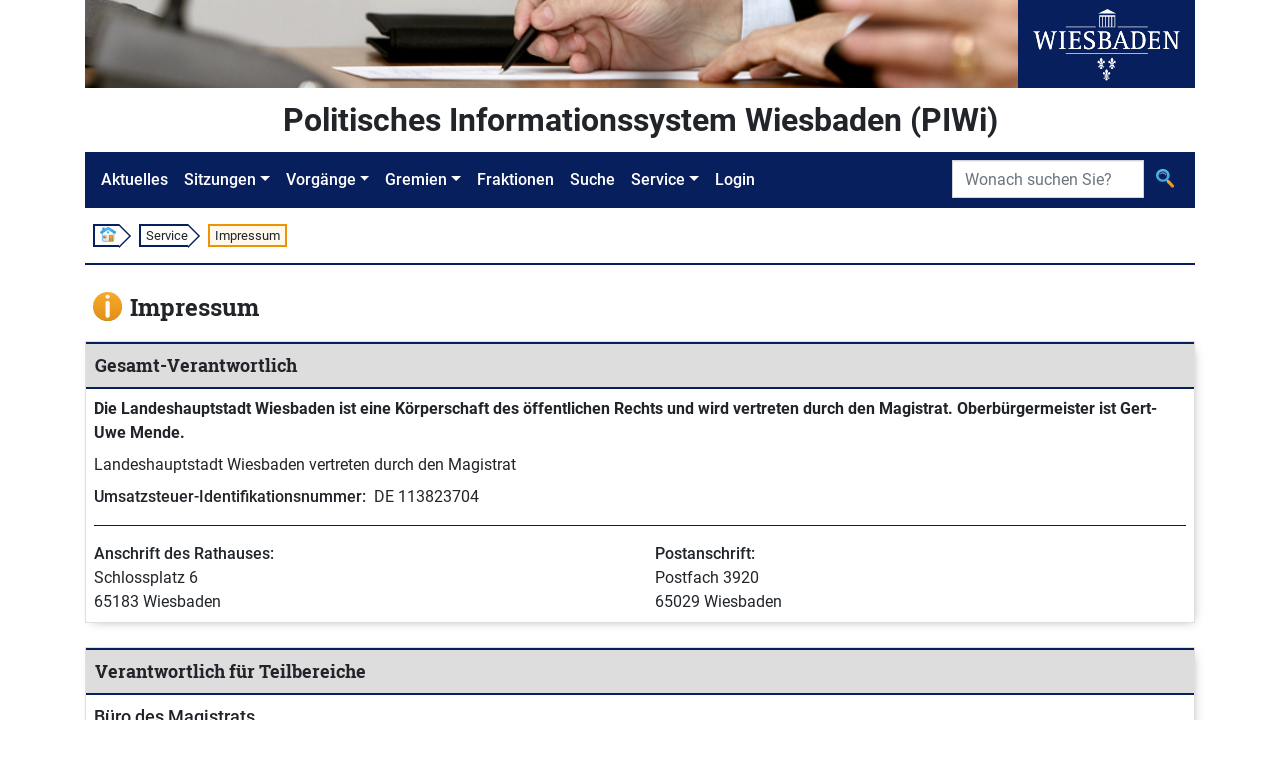

--- FILE ---
content_type: text/html;charset=UTF-8
request_url: https://piwi.wiesbaden.de/service/impressum;jsessionid=1B7ACBD060DB88984C3C4B65B71F9E3D
body_size: 3637
content:
<!DOCTYPE html>
<html lang="de">
<head>
<meta charset="utf-8">
<meta http-equiv="X-UA-Compatible" content="IE=edge">
<meta name="viewport" content="width=device-width, initial-scale=1, shrink-to-fit=no">
<title>PIWi - Politisches Informationssystem Wiesbaden - Service - Impressum</title>
<link rel="stylesheet" type="text/css" href="../css/piwi.css" />
<link rel="stylesheet" type="text/css" href="../bootstrap/css/bootstrap-piwi.min.css" />
<script type="text/javascript" src="../wicket/resource/org.apache.wicket.resource.JQueryResourceReference/jquery/jquery-3.7.1-ver-962A4A135B116C30221466C5E4F0E7A1.js"></script>
<script type="text/javascript" src="../bootstrap/js/bootstrap-piwi.min.js"></script>
<script type="text/javascript" id="responsive-bootstrap-toolkit-2.6.3/bootstrap-toolkit.min.js" src="../js/responsive-bootstrap-toolkit-2.6.3/bootstrap-toolkit.min.js"></script>
<script type="text/javascript" id="responsive-bootstrap-toolkit-2.6.3/bootstrap-4.js" src="../js/responsive-bootstrap-toolkit-2.6.3/bootstrap-4.js"></script>
</head>
<body id="ankerseitenbegin" class="d-flex flex-column">

<!-- Logo -->
<div class="container flex-shrink-0">
<div class="d-flex">
<div class="d-none d-xl-block">
<img src="../images/Header.jpg" alt="" style="height: 88px;"><!-- Leerer Alt-Text da nur ein Logo -->
</div>
<div class="text-center bg-primary flex-grow-1">
<img src="../images/Wiesbaden_Logo.svg" alt="Logo der Stadt Wiesbaden" style="height: 88px;">
</div>
</div>
</div>
<!-- "PIWI" Text / angemeldet -->
<div class="container pt-2 pb-2 flex-shrink-0">
<div class="piwihead text-center">
Politisches Informationssystem Wiesbaden (PIWi) 
</div>
</div>
<!-- Navigation -->
<div class="container sticky-nav mb-2 flex-shrink-0">

<nav class="navbar navbar-expand-lg navbar-dark bg-primary" id="navbar">
<button class="navbar-toggler" type="button" data-toggle="collapse" data-target="#navbarMenu"
aria-controls="navbarMenu" aria-expanded="false" aria-label="Navigation ein-/ausblenden">
<span class="navbar-toggler-icon"></span>
</button>
<div class="collapse navbar-collapse" id="navbarMenu">
<ul class="navbar-nav">
<li class="nav-item"><!-- FIXME class="active" --><a class="nav-link" href="../aktuelles">Aktuelles</a></li>
<li class="nav-item dropdown">
<a class="nav-link dropdown-toggle" href="#" id="navbarDropdownMenuLink-Sitzungen" data-toggle="dropdown" aria-haspopup="true" aria-expanded="false">Sitzungen</a>
<ul class="dropdown-menu" aria-labelledby="navbarDropdownMenuLink-Sitzungen">
<li><a class="dropdown-item" href="../sitzung/kalender"><img class="svg-icon" src="../images/Kalender.svg" alt=""/> <span>Sitzungskalender</span></a></li>
<li><a class="dropdown-item" href="../sitzung/uebersicht"><img class="svg-icon" src="../images/Vorgang_Sitzung.svg" alt=""/> <span>Sitzungen</span></a></li>
</ul>
</li>
<li class="nav-item dropdown">
<a class="nav-link dropdown-toggle" href="#" id="navbarDropdownMenuLink-Vorgänge" data-toggle="dropdown" aria-haspopup="true" aria-expanded="false">Vorgänge</a>
<ul class="dropdown-menu" aria-labelledby="navbarDropdownMenuLink-Vorgänge">
<li><a class="dropdown-item" href="../sitzungsvorlage/uebersicht"><img class="svg-icon" src="../images/Vorgang_SV.svg" alt=""/> <span>Sitzungsvorlagen</span></a></li>
<li><a class="dropdown-item" href="../antrag/uebersicht"><img class="svg-icon" src="../images/Vorgang_Antrag.svg" alt=""/> <span>Anträge</span></a></li>
<li></li>
</ul>
</li>
<li class="nav-item dropdown">
<a class="nav-link dropdown-toggle" href="#" id="navbarDropdownMenuLink-Gremien" data-toggle="dropdown" aria-haspopup="true" aria-expanded="false">Gremien</a>
<ul class="dropdown-menu" aria-labelledby="navbarDropdownMenuLink-Gremien">
<li><a class="dropdown-item" href="../gremium/detail/1/mitgliederaktuell" title="Öffnet die Detailansicht des Gremiums „Stadtverordnetenversammlung“"><img class="svg-icon" src="../images/Gremium.svg" alt=""/> <span>Stadtverordnetenversammlung</span></a></li>
<li><a class="dropdown-item" href="../gremium/ausschuss/uebersicht"><img class="svg-icon" src="../images/Gremium.svg" alt=""/> <span>Ausschüsse</span></a></li>
<li><a class="dropdown-item" href="../gremium/ortsbeirat/uebersicht"><img class="svg-icon" src="../images/Gremium.svg" alt=""/> <span>Ortsbeiräte</span></a></li>
<li><a class="dropdown-item" href="../gremium/beirat/uebersicht"><img class="svg-icon" src="../images/Gremium.svg" alt=""/> <span>Beiräte</span></a></li>
<li><a class="dropdown-item" href="../gremium/detail/100/mitgliederaktuell" title="Öffnet die Detailansicht des Gremiums „Magistrat“"><img class="svg-icon" src="../images/Gremium.svg" alt=""/> <span>Magistrat</span></a></li>
</ul>
</li>
<li class="nav-item"><a class="nav-link" href="../fraktion/uebersicht">Fraktionen</a></li>
<li class="nav-item"><a class="nav-link" href="../suche">Suche</a></li>
<li class="nav-item dropdown">
<a class="nav-link dropdown-toggle" href="#" id="navbarDropdownMenuLink-Service" data-toggle="dropdown" aria-haspopup="true" aria-expanded="false" lang="en">Service</a>
<ul class="dropdown-menu" aria-labelledby="navbarDropdownMenuLink-Vorgänge">
<li><a class="dropdown-item" href="./hilfesuche"><img class="svg-icon" src="../images/Hilfe_Suche.svg" alt=""> <span>Hilfe zur Suche</span></a></li>
<li><a class="dropdown-item" title="Externer Link - Öffnet neues Browserfenster" href="https://www.wiesbaden.de/rathaus/stadtpolitik/politisches-informationssystem/faq.php" target="_blank"><img class="svg-icon" src="../images/Hilfe.svg" alt=""> <span>FAQ (Gesamt)</span></a></li>
<li><a class="dropdown-item" href="./kontakt" title="Öffnet „Kontakt“"><img class="svg-icon" src="../images/Kontakt.svg" alt=""> <span>Kontakt</span></a></li>
<li><a class="dropdown-item" href="./impressum" title="Öffnet „Impressum“"><img class="svg-icon" src="../images/Impressum.svg" alt=""> <span>Impressum</span></a></li>

</ul>
</li>

<li class="nav-item"><a class="nav-link" lang="en" href="../extranet/login">Login</a></li>
<li class="nav-item"></li>
</ul>
</div>
<form role="search" class="form-inline" style="position: absolute; padding: inherit; right: 0; top: 0;" id="id1" method="post" action="./impressum?-1.-nav-searchform"><div id="id1_hf_0" hidden="" class="hidden-fields"></div>
<div class="input-group">
<label class="sr-only" id="id2-w-lbl" for="id2">Suche</label>
<input type="search" class="form-control" placeholder="Wonach suchen Sie?" title="Suche" style="max-width: 12rem;" value="" name="searchtext" id="id2" list="id3">

<div class="input-group-append">
<button class="btn" type="submit" title="Suche">
<img class="svg-icon" src="../images/Suche.svg" alt="">
</button>
</div>
</div>
</form>
<script>
/*<![CDATA[*/

$("#navbarMenu").on("show.bs.collapse", function() {
$(document.documentElement).animate({
scrollTop: $("#navbar").offset().top
});
});
$("#navbarMenu .dropdown").on("shown.bs.dropdown", function(event) {
$("#navbarMenu").animate({
scrollTop: event.target.offsetTop - 50
});
});

/*]]>*/
</script>
</nav>

</div>
<!-- Breadcrumb -->
<div class="container d-none d-md-block flex-shrink-0">
<div class="my-2 ml-2 p-0 font-size-small">
<ol class="d-flex" style="list-style: none; padding: 0 ">
<li class="breadcrumbbox-arrow"><a href="../aktuelles"><img class="svg-icon" style="margin-top: -1px; margin-bottom: 1px;" src="../images/Start.svg" alt=""></a></li>
<li class="breadcrumbbox-arrow"><span>Service</span></li>

<li class="breadcrumbbox-active">Impressum</li>

</ol>
</div>
<div class="divider my-2"></div>
</div>
<!-- Main Content -->
<main class="container mt-3 pb-2 flex-grow-1 flex-shrink-0">

<div>

<div class="d-flex ml-2">
<div class="font-size-biggest">
<img class="svg-icon pr-2" src="../images/Impressum.svg" alt=""/>
</div>
<div>
<h1 class="font-size-biggest">
<span class="d-inline-block">Impressum</span>

</h1>
</div>
</div>

</div>
<div class="colors_kontakt mt-2">
<section class="card">
<div class="card-header"><h2>Gesamt-Verantwortlich</h2></div>
<div class="card-body">

<div class="font-weight-bold pb-2">Die Landeshauptstadt Wiesbaden ist eine Körperschaft des öffentlichen Rechts und wird vertreten durch den Magistrat. Oberbürgermeister ist Gert-Uwe Mende.</div>


<div class="pb-2">Landeshauptstadt Wiesbaden vertreten durch den Magistrat</div>


<div class="keyvalue-container keyvalue-minimumkeywidth">
<div class="keyvalue-row">
<div class="keyvalue-key">Umsatzsteuer-Identifikationsnummer:</div>
<div class="keyvalue-value">DE 113823704</div>
</div>
</div>

<hr>
<div class="row">

<div class="col-12 col-md mb-3 mb-md-0" itemscope itemtype="http://schema.org/CivicStructure">
<div class="font-weight-medium" itemprop="name">Anschrift des Rathauses:</div>
<div class="keyvalue-manual-indention" style="white-space: pre-wrap;" itemprop="address">Schlossplatz 6
65183 Wiesbaden</div>
</div>


<div class="col-12 col-md" itemscope itemtype="http://schema.org/Place">
<div class="font-weight-medium" itemprop="name">Postanschrift:</div>
<div class="keyvalue-manual-indention" style="white-space: pre-wrap;" itemprop="address">Postfach 3920
65029 Wiesbaden</div>
</div>

</div>
</div>
</section>
<section class="card mt-4">
<div class="card-header"><h2>Verantwortlich für Teilbereiche</h2></div>
<div class="card-body">
<div itemscope itemtype="http://schema.org/Organization">
<div class="font-size-big font-weight-medium" itemprop="name">Büro des Magistrats</div>
<div class="keyvalue-container keyvalue-minimumkeywidth mt-2">

<div class="keyvalue-row">
<div class="keyvalue-key">E-Mail-Kontakt:</div>
<div class="keyvalue-value"><a itemprop="email" href="mailto:magistratsbuero@wiesbaden.de">magistratsbuero@wiesbaden.de</a></div>
</div>


<div class="keyvalue-row">
<div class="keyvalue-key">Telefon:</div>
<div class="keyvalue-value"><span itemprop="telephone">0611/31-3316</span></div>
</div>

</div>
</div>
<hr>
<div class="mt-2" itemscope itemtype="http://schema.org/Organization">
<div class="font-size-big font-weight-medium" itemprop="name">Amt der Stadtverodnetenversammlung</div>
<div class="keyvalue-container keyvalue-minimumkeywidth mt-2">

<div class="keyvalue-row">
<div class="keyvalue-key">E-Mail-Kontakt:</div>
<div class="keyvalue-value"><a itemprop="email" href="mailto:stadtverordnetenversammlung@wiesbaden.de">stadtverordnetenversammlung@wiesbaden.de</a></div>
</div>


<div class="keyvalue-row">
<div class="keyvalue-key">Telefon:</div>
<div class="keyvalue-value"><span itemprop="telephone">0611/31-3384</span></div>
</div>

</div>
</div>
<hr>
<div class="mt-2" itemscope itemtype="http://schema.org/Organization">
<div class="font-size-big font-weight-medium" itemprop="name">Ortsbeiräte</div>
<div class="keyvalue-container keyvalue-minimumkeywidth mt-2">

<div class="keyvalue-row">
<div class="keyvalue-key">E-Mail-Kontakt:</div>
<div class="keyvalue-value"><a itemprop="email" href="mailto:ortsbeiraete-innenstadt@wiesbaden.de">ortsbeiraete-innenstadt@wiesbaden.de</a></div>
</div>


<div class="keyvalue-row">
<div class="keyvalue-key">Telefon:</div>
<div class="keyvalue-value"><span itemprop="telephone">0611/31-2865</span></div>
</div>

</div>
</div>
<hr>
<div class="mt-2" itemscope itemtype="http://schema.org/Organization">
<div class="font-size-big font-weight-medium" itemprop="name">Beiräte</div>
<div class="keyvalue-container keyvalue-minimumkeywidth mt-2">

<div class="keyvalue-row">
<div class="keyvalue-key">E-Mail-Kontakt:</div>
<div class="keyvalue-value"><a itemprop="email"></a></div>
</div>


<div class="keyvalue-row">
<div class="keyvalue-key">Telefon:</div>
<div class="keyvalue-value"><span itemprop="telephone"></span></div>
</div>

</div>
</div>
</div>
</section>
<section class="card mt-4">
<div class="card-header"><h2>Weitere Informationen</h2></div>
<div class="card-body">
<div class="row pb-2">

<div class="col-12 col-md-7">
<div class="font-weight-medium">Nutzungsbedingungen und Datenschutz:</div>
<div class="keyvalue-manual-indention"><span style="white-space: pre-wrap;">Es gelten die Bestimmungen der Landeshauptstadt Wiesbaden.</span></div>
</div>


<div class="col-12 col-md-5 text-md-right">
<div class="keyvalue-manual-indention">
<img class="svg-icon" src="../images/Vorwaerts.svg" alt=""> <a target="_blank" href="https://www.wiesbaden.de/service/impressum.php">https://www.wiesbaden.de/service/impressum.php</a>
</div>
</div>

</div>

<div>
<div class="font-weight-medium">Sonstiges:</div>
<div class="keyvalue-manual-indention" style="white-space: pre-wrap;">Näheres entnehmen Sie bitte www.wiesbaden.de.</div>
</div>

</div>
</section>
</div>

</main>
<!-- Footer -->
<div class="container mt-4 pb-3 flex-shrink-0">
<div class="divider"></div>
<div class="row footer">
<div class="col-4 text-center">
<img class="svg-icon" src="../images/Kontakt.svg" alt=""><br class="d-md-none"> <a href="./kontakt" title="Öffnet „Kontakt“">Kontakt</a>
</div>
<div class="col-4 text-center">
<img class="svg-icon" src="../images/Aktion.svg" alt=""><br class="d-md-none"> <a href="./sitemap" title="Öffnet „Sitemap“">Sitemap</a>
</div>
<div class="col-4 text-center">
<img class="svg-icon" src="../images/Impressum.svg" alt=""><br class="d-md-none"> <a href="./impressum" title="Öffnet „Impressum“">Impressum</a>
</div>
</div>
<div class="d-flex justify-content-end pr-3">
<div id="zumseitenbeginn" style="display:none; border-radius: 50%; background-color: white; position: fixed; z-index: 10000; height: 50px; width: 50px; bottom: 50px; box-shadow: 4px 4px 13px -1px #888;">
<div style="display: flex; height: 100%; width: 100%; justify-content: center; align-items: center;">
<a href="#ankerseitenbegin" title="Springt zum Seitenanfang" style="height: 80%"><img src="../images/Hoch.svg" style="height: 100%;"></a>
</div>
</div>
</div>
</div>
<script type="text/javascript">
/*<![CDATA[*/

(function() {
var isScrolling = false;
$(window).scroll(function() {
isScrolling = true;
});
setInterval( function() {
if (isScrolling) {
isScrolling = false;
var element = $('#zumseitenbeginn');
if ($(this).scrollTop() > 50) {
if (element.data("fading") !== "in") {
element.data("fading", "in");
$('#zumseitenbeginn').stop(true, true).fadeIn();
}
} else {
if (element.data("fading") !== "out") {
element.data("fading", "out");
$('#zumseitenbeginn').stop(true, true).fadeOut();
}
}
}
}, 500);
}());

/*]]>*/
</script>




</body>
</html>
